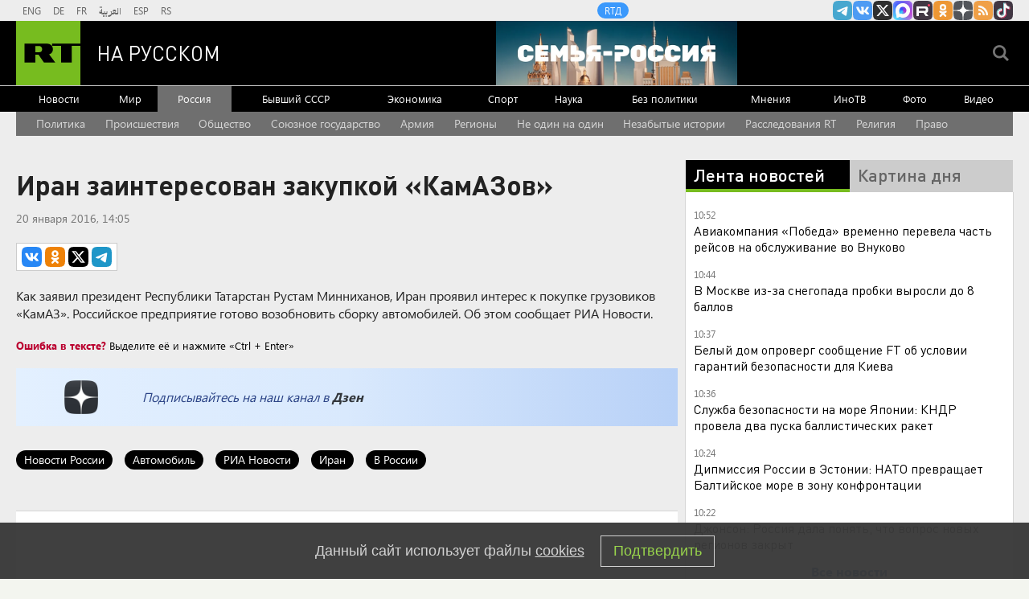

--- FILE ---
content_type: text/html
request_url: https://tns-counter.ru/nc01a**R%3Eundefined*rt_ru/ru/UTF-8/tmsec=rt_ru/71526621***
body_size: -73
content:
90356F0969787087X1769500807:90356F0969787087X1769500807

--- FILE ---
content_type: text/javascript; charset=utf-8
request_url: https://rb.infox.sg/json?id=904&adblock=false&o=0
body_size: 4870
content:
[{"img": "https://rb.infox.sg/img/899811/image_2.jpg?710", "width": "70", "height": "50", "bg_hex": "#272121", "bg_rgb": "39,33,33", "text_color": "#fff", "timestamp": "1769500810541", "created": "1769500332016", "id": "899811", "title": "Как живут семьи из Приморья после подмены младенцев в роддоме", "category": "others", "body": "Два мальчика, появившиеся на свет в роддоме Лесозаводска Приморского края, спустя 27 лет узнали, что все это время росли в", "source": "aif.ru", "linkTarget": "byDefault", "url": "//rb.infox.sg/click?aid=899811&type=exchange&id=904&su=aHR0cHM6Ly9jaXMuaW5mb3guc2cvb3RoZXJzL25ld3MvNXFnNTEvP3V0bV9zb3VyY2U9cnVzc2lhbi5ydC5jb20mdXRtX2NhbXBhaWduPTkwNCZ1dG1fbWVkaXVtPWV4Y2hhbmdlJnV0bV9jb250ZW50PWFpZi5ydSZpZD1ydXNzaWFuLnJ0LmNvbW=="}, {"img": "https://rb.infox.sg/img/899810/image_2.jpg?665", "width": "70", "height": "50", "bg_hex": "#696D6E", "bg_rgb": "105,109,110", "text_color": "#fff", "timestamp": "1769500810541", "created": "1769500311917", "id": "899810", "title": "Когда закончится Страстная неделя в 2026 году?", "category": "house", "body": "Ответ редакции 0 + - Страстная неделя, или Страстная седмица, длится с понедельника по субботу (шесть дней) и завершается Пасхой \u2014 Светлым Христовым Воскресением.", "source": "aif.ru", "linkTarget": "byDefault", "url": "//rb.infox.sg/click?aid=899810&type=exchange&id=904&su=aHR0cHM6Ly9jaXMuaW5mb3guc2cvb3RoZXJzL25ld3MvNXFnNTAvP3V0bV9zb3VyY2U9cnVzc2lhbi5ydC5jb20mdXRtX2NhbXBhaWduPTkwNCZ1dG1fbWVkaXVtPWV4Y2hhbmdlJnV0bV9jb250ZW50PWFpZi5ydSZpZD1ydXNzaWFuLnJ0LmNvbW=="}, {"img": "https://rb.infox.sg/img/899804/image_2.jpg?577", "width": "70", "height": "50", "bg_hex": "#1F1609", "bg_rgb": "31,22,9", "text_color": "#fff", "timestamp": "1769500810541", "created": "1769499956440", "id": "899804", "title": "Герасимов: российские войска освободили Купянск-Узловой", "category": "politics", "body": "Российские войска освободили город Купянск-Узловой в Харьковской области. Об этом сообщил начальник Генерального штаба Вооружённых сил РФ генерал армии Валерий", "source": "aif.ru", "linkTarget": "byDefault", "url": "//rb.infox.sg/click?aid=899804&type=exchange&id=904&su=aHR0cHM6Ly9jaXMuaW5mb3guc2cvb3RoZXJzL25ld3MvNXFoNXYvP3V0bV9zb3VyY2U9cnVzc2lhbi5ydC5jb20mdXRtX2NhbXBhaWduPTkwNCZ1dG1fbWVkaXVtPWV4Y2hhbmdlJnV0bV9jb250ZW50PWFpZi5ydSZpZD1ydXNzaWFuLnJ0LmNvbW=="}, {"img": "https://rb.infox.sg/img/899818/image_2.jpg?595", "width": "70", "height": "50", "bg_hex": "#635F53", "bg_rgb": "99,95,83", "text_color": "#fff", "timestamp": "1769500810541", "created": "1769500541099", "id": "899818", "title": "Какое супероружие поставила Россия на защиту Мадуро", "category": "politics", "body": "История, больше похожая на сценарий шпионского боевика, развернулась в начале января в Венесуэле. <br/>По данным посла России в Каракасе Сергея", "source": "aif.ru", "linkTarget": "byDefault", "url": "//rb.infox.sg/click?aid=899818&type=exchange&id=904&su=aHR0cHM6Ly9jaXMuaW5mb3guc2cvb3RoZXJzL25ld3MvNXFnNFkvP3V0bV9zb3VyY2U9cnVzc2lhbi5ydC5jb20mdXRtX2NhbXBhaWduPTkwNCZ1dG1fbWVkaXVtPWV4Y2hhbmdlJnV0bV9jb250ZW50PWFpZi5ydSZpZD1ydXNzaWFuLnJ0LmNvbW=="}, {"img": "https://rb.infox.sg/img/899805/image_2.jpg?725", "width": "70", "height": "50", "bg_hex": "#494F5E", "bg_rgb": "73,79,94", "text_color": "#fff", "timestamp": "1769500810541", "created": "1769500044184", "id": "899805", "title": "За плевок - удар током: раскрыт план мести Орбана Зеленскому", "category": "politics", "body": "Резкое выступление Владимира Зеленского на Всемирном экономическом форуме в Давосе может иметь для Киева серьезные практические последствия. Политолог Богдан Безпалько", "source": "aif.ru", "linkTarget": "byDefault", "url": "//rb.infox.sg/click?aid=899805&type=exchange&id=904&su=aHR0cHM6Ly9jaXMuaW5mb3guc2cvb3RoZXJzL25ld3MvNXFnd1EvP3V0bV9zb3VyY2U9cnVzc2lhbi5ydC5jb20mdXRtX2NhbXBhaWduPTkwNCZ1dG1fbWVkaXVtPWV4Y2hhbmdlJnV0bV9jb250ZW50PWFpZi5ydSZpZD1ydXNzaWFuLnJ0LmNvbW=="}]

--- FILE ---
content_type: application/javascript; charset=utf-8
request_url: https://mediametrics.ru/partner/inject/online.jsonp.ru.js
body_size: 3220
content:
callbackJsonpMediametrics( [{"id": "229572", "image": "//mediametrics.ru/partner/inject/img/229572.jpg", "title": "Банк снял деньги без спроса? В каких случаях это законно, а когда — нет", "source": "kursknov.ru", "link": "//mediametrics.ru/click;mmet/site_ru?//mediametrics.ru/rating/ru/online.html?article=229572", "favicon": "//mediametrics.ru/favicon/kursknov.ru.ico"},{"id": "7443052", "image": "//mediametrics.ru/partner/inject/img/7443052.jpg", "title": "Россия в мировой гонке вооружений: второе место в рейтинге на 2026 год и скрытые преимущества", "source": "omsnews.ru", "link": "//mediametrics.ru/click;mmet/site_ru?//mediametrics.ru/rating/ru/online.html?article=7443052", "favicon": "//mediametrics.ru/favicon/omsnews.ru.ico"},{"id": "1204858", "image": "//mediametrics.ru/partner/inject/img/1204858.jpg", "title": "«Садовод» наносит ответный удар. Из Баку прилетела установка. «Распоряжение Путина не выполнять»", "source": "new-days.ru", "link": "//mediametrics.ru/click;mmet/site_ru?//mediametrics.ru/rating/ru/online.html?article=1204858", "favicon": "//mediametrics.ru/favicon/new-days.ru.ico"},{"id": "9015062", "image": "//mediametrics.ru/partner/inject/img/9015062.jpg", "title": "Месть за санкции — Россия необычным образом устроила Японии проблемы в ООН", "source": "kursknov.ru", "link": "//mediametrics.ru/click;mmet/site_ru?//mediametrics.ru/rating/ru/online.html?article=9015062", "favicon": "//mediametrics.ru/favicon/kursknov.ru.ico"},{"id": "62082535", "image": "//mediametrics.ru/partner/inject/img/62082535.jpg", "title": "Удар США по Ирану возродит российскую нефть", "source": "astsite.ru", "link": "//mediametrics.ru/click;mmet/site_ru?//mediametrics.ru/rating/ru/online.html?article=62082535", "favicon": "//mediametrics.ru/favicon/astsite.ru.ico"},{"id": "75219027", "image": "//mediametrics.ru/partner/inject/img/75219027.jpg", "title": "Даже себе нельзя? Почему банк может заблокировать ваш собственный перевод между счетами", "source": "cvn21.ru", "link": "//mediametrics.ru/click;mmet/site_ru?//mediametrics.ru/rating/ru/online.html?article=75219027", "favicon": "//mediametrics.ru/favicon/cvn21.ru.ico"},{"id": "3459887", "image": "//mediametrics.ru/partner/inject/img/3459887.jpg", "title": "Финансовый передел мира: как крах доллара открывает путь для новой системы расчетов БРИКС", "source": "donnov.ru", "link": "//mediametrics.ru/click;mmet/site_ru?//mediametrics.ru/rating/ru/online.html?article=3459887", "favicon": "//mediametrics.ru/favicon/donnov.ru.ico"},{"id": "27365341", "image": "//mediametrics.ru/partner/inject/img/27365341.jpg", "title": "«Геранями бить надо»: Советник министра обороны дал дельный совет, как отключить Украину от АЭС", "source": "svpressa.ru", "link": "//mediametrics.ru/click;mmet/site_ru?//mediametrics.ru/rating/ru/online.html?article=27365341", "favicon": "//mediametrics.ru/favicon/svpressa.ru.ico"},{"id": "3767311", "image": "//mediametrics.ru/partner/inject/img/3767311.jpg", "title": "Вы не задумывались, почему Запад запланировал войну с Россией в 2030 году? Все очень просто!", "source": "thisnews.ru", "link": "//mediametrics.ru/click;mmet/site_ru?//mediametrics.ru/rating/ru/online.html?article=3767311", "favicon": "//mediametrics.ru/favicon/thisnews.ru.ico"},{"id": "47170578", "image": "//mediametrics.ru/partner/inject/img/47170578.jpg", "title": "Чубайса обвинили в энергокатастрофе в Мурманске", "source": "ms-news.ru", "link": "//mediametrics.ru/click;mmet/site_ru?//mediametrics.ru/rating/ru/online.html?article=47170578", "favicon": "//mediametrics.ru/favicon/ms-news.ru.ico"},{"id": "4457732", "image": "//mediametrics.ru/partner/inject/img/4457732.jpg", "title": "«У президента большие проблемы: они не боятся послать его на три буквы. Эта война выходит из-под контроля»: эксперт", "source": "dailsmi.ru", "link": "//mediametrics.ru/click;mmet/site_ru?//mediametrics.ru/rating/ru/online.html?article=4457732", "favicon": "//mediametrics.ru/favicon/dailsmi.ru.ico"},{"id": "10363383", "image": "//mediametrics.ru/partner/inject/img/10363383.jpg", "title": "Европа будет в ярости: Путин преподнес США щедрый подарок, но с подвохом", "source": "donnov.ru", "link": "//mediametrics.ru/click;mmet/site_ru?//mediametrics.ru/rating/ru/online.html?article=10363383", "favicon": "//mediametrics.ru/favicon/donnov.ru.ico"},{"id": "13314573", "image": "//mediametrics.ru/partner/inject/img/13314573.jpg", "title": "В Башкирии арестован мужчина за убийство бывшей жены и ранение дочери", "source": "newsbash.ru", "link": "//mediametrics.ru/click;mmet/site_ru?//mediametrics.ru/rating/ru/online.html?article=13314573", "favicon": "//mediametrics.ru/favicon/newsbash.ru.ico"},{"id": "42160714", "image": "//mediametrics.ru/partner/inject/img/42160714.jpg", "title": "Эксперт предупреждает: за какой счёт в банке вам могут начислить долг, даже если вы им не пользуетесь", "source": "chelyabinsk-news.ru", "link": "//mediametrics.ru/click;mmet/site_ru?//mediametrics.ru/rating/ru/online.html?article=42160714", "favicon": "//mediametrics.ru/favicon/chelyabinsk-news.ru.ico"},{"id": "6345729", "image": "//mediametrics.ru/partner/inject/img/6345729.jpg", "title": "Зеленскому предложили выбрать между поражением и полным разгромом", "source": "kp.ru", "link": "//mediametrics.ru/click;mmet/site_ru?//mediametrics.ru/rating/ru/online.html?article=6345729", "favicon": "//mediametrics.ru/favicon/kp.ru.ico"},{"id": "13345837", "image": "//mediametrics.ru/partner/inject/img/13345837.jpg", "title": "Срочное предупреждение от МВД: как аферисты выманивают квартиры, играя на страхах россиян", "source": "astsite.ru", "link": "//mediametrics.ru/click;mmet/site_ru?//mediametrics.ru/rating/ru/online.html?article=13345837", "favicon": "//mediametrics.ru/favicon/astsite.ru.ico"},{"id": "2762853", "image": "//mediametrics.ru/partner/inject/img/2762853.jpg", "title": "Ответный удар «Садовода»: Уволены четыре генерала. Указы Путина саботируются", "source": "thisnews.ru", "link": "//mediametrics.ru/click;mmet/site_ru?//mediametrics.ru/rating/ru/online.html?article=2762853", "favicon": "//mediametrics.ru/favicon/thisnews.ru.ico"},{"id": "17757506", "image": "//mediametrics.ru/partner/inject/img/17757506.jpg", "title": "Приставы заберут половину: от какой пенсии могут списать 50% на погашение долгов", "source": "ms-news.ru", "link": "//mediametrics.ru/click;mmet/site_ru?//mediametrics.ru/rating/ru/online.html?article=17757506", "favicon": "//mediametrics.ru/favicon/ms-news.ru.ico"},{"id": "4645219", "image": "//mediametrics.ru/partner/inject/img/4645219.jpg", "title": "Европа на пороге газового дефицита: почему запасы топлива падают с рекордной скоростью", "source": "cvn21.ru", "link": "//mediametrics.ru/click;mmet/site_ru?//mediametrics.ru/rating/ru/online.html?article=4645219", "favicon": "//mediametrics.ru/favicon/cvn21.ru.ico"},{"id": "5080489", "image": "//mediametrics.ru/partner/inject/img/5080489.jpg", "title": "Кедми: без тактического ядерного оружия не обойтись", "source": "new-days.ru", "link": "//mediametrics.ru/click;mmet/site_ru?//mediametrics.ru/rating/ru/online.html?article=5080489", "favicon": "//mediametrics.ru/favicon/new-days.ru.ico"},{"id": "27384392", "image": "//mediametrics.ru/partner/inject/img/27384392.jpg", "title": "Путин меняет правила игры для элит: до Чубайса дотянулись", "source": "omsnews.ru", "link": "//mediametrics.ru/click;mmet/site_ru?//mediametrics.ru/rating/ru/online.html?article=27384392", "favicon": "//mediametrics.ru/favicon/omsnews.ru.ico"},{"id": "19942155", "image": "//mediametrics.ru/partner/inject/img/19942155.jpg", "title": "Конец доллара? Запуск платежной системы БРИКС может изменить мировые финансы уже в 2026 году", "source": "thisnews.ru", "link": "//mediametrics.ru/click;mmet/site_ru?//mediametrics.ru/rating/ru/online.html?article=19942155", "favicon": "//mediametrics.ru/favicon/thisnews.ru.ico"},{"id": "66178950", "image": "//mediametrics.ru/partner/inject/img/66178950.jpg", "title": "«Неприкасаемые» кончились: Километровые столбы огня уничтожили крупнейший хаб НАТО и британский штаб. F-16 — всё", "source": "new-days.ru", "link": "//mediametrics.ru/click;mmet/site_ru?//mediametrics.ru/rating/ru/online.html?article=66178950", "favicon": "//mediametrics.ru/favicon/new-days.ru.ico"},{"id": "3993798", "image": "//mediametrics.ru/partner/inject/img/3993798.jpg", "title": "Cиноптик рассказал, ждать ли воронежцам московских снегопадов", "source": "tv-gubernia.ru", "link": "//mediametrics.ru/click;mmet/site_ru?//mediametrics.ru/rating/ru/online.html?article=3993798", "favicon": "//mediametrics.ru/favicon/tv-gubernia.ru.ico"},{"id": "36155663", "image": "//mediametrics.ru/partner/inject/img/36155663.jpg", "title": "Нет света, отопления и воды. Что происходит в столице Заполярья и почему об этом нужно знать, даже если вам тепло", "source": "chelyabinsk-news.ru", "link": "//mediametrics.ru/click;mmet/site_ru?//mediametrics.ru/rating/ru/online.html?article=36155663", "favicon": "//mediametrics.ru/favicon/chelyabinsk-news.ru.ico"},{"id": "83515249", "image": "//mediametrics.ru/partner/inject/img/83515249.jpg", "title": "Европа на пороге газового дефицита: почему запасы топлива падают с рекордной скоростью", "source": "dailsmi.ru", "link": "//mediametrics.ru/click;mmet/site_ru?//mediametrics.ru/rating/ru/online.html?article=83515249", "favicon": "//mediametrics.ru/favicon/dailsmi.ru.ico"},{"id": "4208601", "image": "//mediametrics.ru/partner/inject/img/4208601.jpg", "title": "Молодой житель Карелии погиб на СВО", "source": "gubdaily.ru", "link": "//mediametrics.ru/click;mmet/site_ru?//mediametrics.ru/rating/ru/online.html?article=4208601", "favicon": "//mediametrics.ru/favicon/gubdaily.ru.ico"},{"id": "2890966", "image": "//mediametrics.ru/partner/inject/img/2890966.jpg", "title": "Мощный снегопад в Москве стал причиной задержки рейсов в аэропорту Уфы", "source": "news-bash.ru", "link": "//mediametrics.ru/click;mmet/site_ru?//mediametrics.ru/rating/ru/online.html?article=2890966", "favicon": "//mediametrics.ru/favicon/news-bash.ru.ico"},{"id": "25111201", "image": "//mediametrics.ru/partner/inject/img/25111201.jpg", "title": "Чубайс теряет миллиарды: приставы начинают масштабную зачистку активов", "source": "omsnews.ru", "link": "//mediametrics.ru/click;mmet/site_ru?//mediametrics.ru/rating/ru/online.html?article=25111201", "favicon": "//mediametrics.ru/favicon/omsnews.ru.ico"}] );

--- FILE ---
content_type: application/javascript
request_url: https://smi2.ru/counter/settings?payload=CMi7Ahiupd7zvzM6JDE3YjEyZTRlLWQyZjYtNDA3Yi1hMGJiLTQ1YzMzMzJiMTJlMQ&cb=_callbacks____0mkwb3g5j
body_size: 1510
content:
_callbacks____0mkwb3g5j("[base64]");